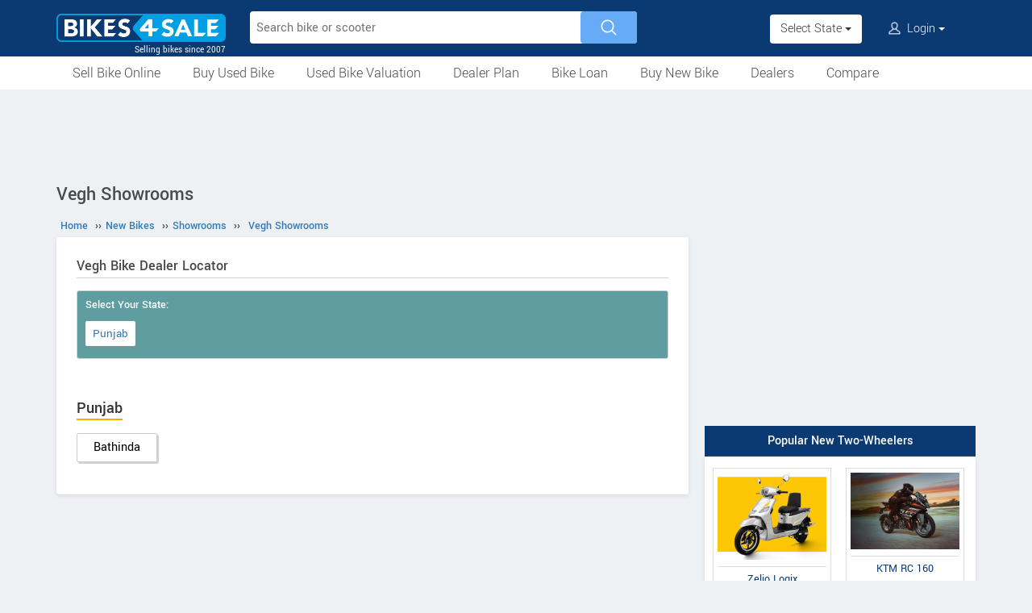

--- FILE ---
content_type: text/html; charset=UTF-8
request_url: https://www.bikes4sale.in/new-bike-showrooms/dealer/vegh/
body_size: 6197
content:
<!DOCTYPE html>
<html lang="en" itemscope itemtype="https://schema.org/WebPage">
<head>
<meta charset="utf-8">
<link rel="shortcut icon" href="/favicon-192x192.png">
<meta name="viewport" content="width=device-width, initial-scale=1">
<link rel="manifest" href="/manifest.json">
<link rel="icon" type="image/png" sizes="192x192" href="/favicon-192x192.png">
<link rel="apple-touch-icon" sizes="57x57" href="/apple-icon-57x57.png">
<link rel="apple-touch-icon" sizes="60x60" href="/apple-icon-60x60.png">
<link rel="apple-touch-icon" sizes="72x72" href="/apple-icon-72x72.png">
<link rel="apple-touch-icon" sizes="76x76" href="/apple-icon-76x76.png">
<link rel="apple-touch-icon" sizes="114x114" href="/apple-icon-114x114.png">
<link rel="apple-touch-icon" sizes="120x120" href="/apple-icon-120x120.png">
<link rel="apple-touch-icon" sizes="144x144" href="/apple-icon-144x144.png">
<link rel="apple-touch-icon" sizes="152x152" href="/apple-icon-152x152.png">
<link rel="apple-touch-icon" sizes="180x180" href="/apple-icon-180x180.png">
<link rel="apple-touch-icon" sizes="192x192" href="/favicon-192x192.png">
<meta name="apple-mobile-web-app-capable" content="yes">
<meta name="apple-mobile-web-app-status-bar-style" content="black-translucent">
<meta name="apple-mobile-web-app-title" content="Bikes4Sale">
<meta name="application-name" content="Bikes4Sale">
<meta name="mobile-web-app-capable" content="yes">
<meta name="msapplication-TileColor" content="#0B3A72">
<meta name="msapplication-TileImage" content="/ms-icon-144x144.png">
<meta name="theme-color" content="#0B3A72">
<title>Vegh bike showrooms in India - Bikes4Sale</title>
<meta property="og:title" itemprop="name" content="Vegh bike showrooms in India" />
<meta property="og:site_name" content="Bikes4Sale" />
<meta name="description" property="og:description" itemprop="description" content="List of all Vegh Motorcycle dealers and showrooms in India" />
<meta name="keywords" content="Vegh" />
<link rel="canonical" href="https://www.bikes4sale.in/new-bike-showrooms/dealer/vegh/" />
<meta property="og:url" content="https://www.bikes4sale.in/new-bike-showrooms/dealer/vegh/" />
<link rel="stylesheet" type="text/css" href="/scripts/assets/bootstrap/3.3.7/css/bootstrap.min.css" />
<link rel="stylesheet" type="text/css" href="/style/t-56.css" />
<script type="text/javascript" src="/scripts/jquery-3.1.1.min.js"></script>
<script type="text/javascript" src="/scripts/b4s-v6.4.js"></script>
<script type="text/javascript" src="/scripts/4s-common-v6.4.js"></script>
<script type="text/javascript" src="/scripts/assets/bootstrap/3.3.7/js/bootstrap.min.js"></script>
<script type="text/javascript">
var g_sess_state = "";
</script>
<script async src="https://www.googletagmanager.com/gtag/js?id=G-YGBL2D2TM5"></script>
<script>
window.dataLayer=window.dataLayer || [];
function gtag(){dataLayer.push(arguments);}
gtag('js',new Date());
gtag('config','G-YGBL2D2TM5');
gtag('config','AW-1055345410');
</script>
<script>
!function(f,b,e,v,n,t,s)
{if(f.fbq)return;n=f.fbq=function(){n.callMethod?
n.callMethod.apply(n,arguments):n.queue.push(arguments)};
if(!f._fbq)f._fbq=n;n.push=n;n.loaded=!0;n.version='2.0';
n.queue=[];t=b.createElement(e);t.async=!0;
t.src=v;s=b.getElementsByTagName(e)[0];
s.parentNode.insertBefore(t,s)}(window,document,'script','https://connect.facebook.net/en_US/fbevents.js');
fbq('init','439957339057262');
fbq('track','PageView');
</script>
<noscript><img height="1" width="1" style="display:none" src="https://www.facebook.com/tr?id=439957339057262&ev=PageView&noscript=1" /></noscript>
</head>
<body>
<header>
<nav class="navbar navbar-default">
<div class="container">
<div class="navbar-header">
<div type="button" class="navbar-toggle collapsed" data-toggle="collapse" data-target="#bs-example-navbar-collapse-1" aria-expanded="false">
<img src="/style/images/icon-humberger-white.png" width="25" class="onshrink" alt="menu" />
<img src="/style/images/icon-humberger-white.png" width="25" class="normal" alt="menu" />
</div>
<a class="navbar-brand animated" href="/"><img src="/style/images/bikes4sale-420.png" alt="Bikes4Sale" /><span>Selling bikes since 2007</span></a>
<div class="state-login-mbl-grp">

<div class="for-mbl mbl-stateview">
<div class="dropdown">
<button class="btn dropdown-toggle" type="button" data-toggle="dropdown"><img src="/style/images/icon-location.png" alt="Select Location" />Select State <span class="caret"></span></button>
<ul class="dropdown-menu setStateMenu"></ul>
</div>
</div>
<div class="for-mbl mbl-loginview">
<div class="dropdown">

<button class="btn dropdown-toggle" type="button" data-toggle="dropdown"><img src="/style/images/icon-user.png" alt="Login" /> Login <span class="caret"></span></button>
<ul class="dropdown-menu">
<li><a href="/s.php">Login</a></li>
<li><a href="/signup.php">Sign Up</a></li>
</ul>
</div>
</div>
</div>
</div>
<div class="collapse navbar-collapse" id="bs-example-navbar-collapse-1">

<form class="navbar-form navbar-left for-pc" action="/search.php" method="get" id="autoSrchForm">
<div class="searchbar" id="srchBox">
<input type="text" class="srchBox-input" name="q" placeholder="Search bike or scooter" autocomplete="off" maxlength="100" />
<input type="submit" class="srchBtn" value="" />
</div>
<div id="optBox" style="display:none;"></div>
</form>
<ul class="nav navbar-nav mbl-accnt">
<li class="state for-pc"><div class="dropdown"><button class="btn dropdown-toggle" type="button" data-toggle="dropdown">Select State <span class="caret"></span></button><ul class="dropdown-menu setStateMenu"></ul></div></li><li class="user for-pc">
<div class="dropdown">

<button class="btn dropdown-toggle" type="button" data-toggle="dropdown"><img src="/style/images/icon-user.png" alt="Login" /> Login <span class="caret"></span></button>
<ul class="dropdown-menu">
<li><a href="/s.php">Login</a></li>
<li><a href="/signup.php">Sign Up</a></li>
</ul>
</div>
</li>
</ul>
<ul class="for-mbl mbl-list">
<div class="panel-group" id="accordion" role="tablist" aria-multiselectable="true">
<div class="panel panel-default"><a href="/used/sell/"><p>Sell Bike Online</p></a></div>
<div class="panel panel-default">
<div class="panel-heading" role="tab" id="heading6"><div class="panel-title"><a class="collapsed" data-toggle="collapse" data-parent="#accordion" href="#collapse6" aria-expanded="true" aria-controls="collapse6"><p>Buy Used Bike</p></a></div></div>
<div id="collapse6" class="panel-collapse collapse" role="tabpanel" aria-labelledby="heading6"><div class="panel-body"><ul>
<li><a href="/used/buy/"><p>All Used Bikes</p></a></li>
<li><a href="/used/superbikes.php"><p>Superbikes & Imported Bikes</p></a></li>
<li><a href="/used/repossessed.php"><p>Auction Bikes</p></a></li>
<li><a href="/used/buy/bicycle/"><p>Used Cycles</p></a></li>
</ul></div></div>
</div>
<div class="panel panel-default"><a href="/bike-prices.php"><p>Used Bike Valuation</p></a></div>
<div class="panel panel-default"><a href="/dealer-plan.php"><p>Used Bike Dealer Plan</p></a></div>
<div class="panel panel-default">
<div class="panel-heading" role="tab" id="heading7"><div class="panel-title"><a class="collapsed" data-toggle="collapse" data-parent="#accordion" href="#collapse7" aria-expanded="true" aria-controls="collapse7"><p>Bike Loan</p></a></div></div>
<div id="collapse7" class="panel-collapse collapse" role="tabpanel" aria-labelledby="heading7"><div class="panel-body"><ul>
<li><a href="/loan/?i=u"><p>Loan for Buying Used Bikes</p></a></li>
<li><a href="/loan/?i=n"><p>Loan for Buying New Bikes</p></a></li>
<li><a href="/loan/loan-against-two-wheeler.php"><p>Loan Against Bikes</p></a></li>
<li><a href="/emi-calculator.php"><p>EMI Calculator</p></a></li>
</ul></div></div>
</div>
<div class="panel panel-default">
<div class="panel-heading" role="tab" id="headingOne"><div class="panel-title"><a class="collapsed" data-toggle="collapse" data-parent="#accordion" href="#collapseOne" aria-expanded="true" aria-controls="collapseOne"><p>Buy New Bike</p></a></div></div>
<div id="collapseOne" class="panel-collapse collapse" role="tabpanel" aria-labelledby="headingOne"><div class="panel-body"><ul>
<li><a href="/new/motorcycles/"><p>Motorcycles</p></a></li>
<li><a href="/new/scooters/"><p>Scooters</p></a></li>
<li><a href="/new/atv/"><p>ATV</p></a></li>
<li><a href="/new/mopeds/"><p>Mopeds</p></a></li>
<li><a href="/new/electric/"><p>Electric</p></a></li>
</ul></div></div>
</div>
<div class="panel panel-default">
<div class="panel-heading" role="tab" id="headingTwo"><div class="panel-title"><a class="collapsed" data-toggle="collapse" data-parent="#accordion" href="#collapseTwo" aria-expanded="false" aria-controls="collapseTwo"><p>Dealers</p></a></div></div>
<div id="collapseTwo" class="panel-collapse collapse" role="tabpanel" aria-labelledby="headingTwo"><div class="panel-body"><ul>
<li><a href="/new-bike-showrooms/"><p>New Bike Dealers</p></a></li>
<li><a href="/used/dealers/"><p>Used Bike Dealers</p></a></li>
<li><a href="/rent-bike/"><p>Rent a Bike</p></a></li>
</ul></div></div>
</div>
<div class="panel panel-default"><a href="/compare/"><p>Compare</p></a></div>
<div class="panel panel-default"><a href="/tips-and-advices.php"><p>Tips</p></a></div>
</div>
</ul>
</div>
</div>
<div class="for-mbl mobile-header2">
<div class="container">
</div>
<div>
<div class="mbl-navline3">
<div class="container">
<div class="sml-nav-box"><a href="/used/sell/">Sell Bike</a></div>
<div class="sml-nav-box"><a href="/used/buy/">Buy Used Bike</a></div>
<div class="sml-nav-box"><a href="/bike-prices.php">Valuation</a></div>
<div class="sml-nav-box"><a href="/dealer-plan.php">Dealer Plan</a></div>
<div class="sml-nav-box"><a href="/new/">New Bikes</a></div>
<div class="sml-nav-box"><a href="/loan/">Loan</a></div>
</div>
</div>
</div>
</div>
</nav>
<div id="nav-line2">
<div class="container">
<div class="for-pc">
<nav class="nav">
<ul>
<li><a href="/used/sell/">Sell Bike Online</a></li>
<li>
<a href="/used/buy/">Buy Used Bike</a>
<ul class="nav-jusified submenu-4 center">
<li><a href="/used/buy/">All Used Bikes</a></li>
<li><a href="/used/superbikes.php">Superbikes</a></li>
<li><a href="/used/repossessed.php">Auction Bikes</a></li>
<li><a href="/used/buy/bicycle/">Used Cycles</a></li>
</ul>
</li>
<li><a href="/bike-prices.php">Used Bike Valuation</a></li>
<li><a href="/dealer-plan.php">Dealer Plan</a></li>
<li>
<a href="/loan/">Bike Loan</a>
<ul class="nav-jusified submenu-4 center">
<li><a href="/loan/?i=u">For Used Bike</a></li>
<li><a href="/loan/?i=n">For New Bike</a></li>
<li><a href="/loan/loan-against-two-wheeler.php">Loan Against Bike</a></li>
<li><a href="/emi-calculator.php">EMI Calculator</a></li>
</ul>
</li>
<li>
<a href="/new/">Buy New Bike</a>
<ul class="nav-jusified submenu-5 center">
<li><a href="/new/motorcycles/">Motorcycles </a></li>
<li><a href="/new/scooters/">Scooters</a></li>
<li><a href="/new/atv/">ATV</a></li>
<li><a href="/new/mopeds/">Mopeds</a></li>
<li><a href="/new/electric/">Electric</a></li>
</ul>
</li>
<li>
<a href="/dealers.php">Dealers</a>
<ul class="nav-jusified submenu-3 center">
<li><a href="/new-bike-showrooms/">New Bike Dealers</a></li>
<li><a href="/used/dealers/">Used Bike Dealers</a></li>
<li><a href="/rent-bike/">Rent a Bike</a></li>
</ul>
</li>
<li><a href="/compare/">Compare</a></li>
</ul>
</nav>
</div>
</div>
</div>
</header>

<script type="text/javascript">
initLocMenu();
</script>

<div id="bigb">
<center>
<script async src="https://pagead2.googlesyndication.com/pagead/js/adsbygoogle.js?client=ca-pub-2379055516974469" crossorigin="anonymous"></script>
<!-- B4S-970x90-1 -->
<ins class="adsbygoogle"
style="display:inline-block;width:970px;height:90px"
data-ad-client="ca-pub-2379055516974469"
data-ad-slot="5706507593"></ins>
<script>
(adsbygoogle = window.adsbygoogle || []).push({});
</script>
</center>
</div>
<a href="#" id="back-to-top"></a>

<div id="page" class="container">

    <style type="text/css">
    .wiki h3{margin:50px 0 0 0;font-size:20px;}
    .wiki h3 span{border-bottom:solid 2px orange;}
    .wiki p a{color:black;text-decoration:none;border:solid 1px #cdcdcd;border-radius:2px;box-shadow:2px 2px 1px #d0d0d0;padding:3px 20px;margin:10px;margin-left:0px;white-space:nowrap;display:inline-block;}
    .wiki p a:hover,.wiki p a:focus{box-shadow:2px 2px 1px #AAA;}
    .rentStDiv{color:white;width:100%;font-size:15px;border:solid 1px #d0d0d0;background-color:#5f9ea0;border-radius:3px;padding:10px;overflow:auto;}
    .rentStDiv h5{margin-top:0px;}
    .rentStDiv a{float:left;padding:5px 9px;margin:2px 10px 5px 0px;background-color:#ffffff;border-radius:2px;box-shadow: 0 2px 4px 0 rgba(145,139,139,0.5);}
    </style>
    <div id="secondCol">
      <h1>Vegh Showrooms</h1>
      
  <ul itemscope itemtype="https://schema.org/BreadcrumbList" class="schBreadList">
      <li itemprop="itemListElement" itemscope itemtype="https://schema.org/ListItem">
        <a itemprop="item" href="https://www.bikes4sale.in/"><span itemprop="name">Home</span></a>
        <meta itemprop="position" content="1" /> &#8250;&#8250;
      </li>
      <li itemprop="itemListElement" itemscope itemtype="https://schema.org/ListItem">
        <a itemprop="item" href="https://www.bikes4sale.in/new/"><span itemprop="name">New Bikes</span></a>
        <meta itemprop="position" content="2" /> &#8250;&#8250;
      </li>
      <li itemprop="itemListElement" itemscope itemtype="https://schema.org/ListItem">
        <a itemprop="item" href="https://www.bikes4sale.in/new-bike-showrooms/"><span itemprop="name">Showrooms</span></a>
        <meta itemprop="position" content="3" /> &#8250;&#8250;
      </li>
      <li itemprop="itemListElement" itemscope itemtype="https://schema.org/ListItem">
        <a itemprop="item" href="https://www.bikes4sale.in/new-bike-showrooms/dealer/vegh/"><span itemprop="name">Vegh Showrooms</span></a>
        <meta itemprop="position" content="4" />
      </li>
  </ul>
  
      <div class="content">
        <h2>Vegh Bike Dealer Locator</h2>
        
        <div class="rentStDiv">
          <h5>Select Your State:</h5>
        <a href="#Punjab">Punjab</a>
        </div>
        
        <div class="wiki"><p style="padding:0;margin:0;"></p><h3 id="Punjab"><span>Punjab</span></h3><p><a href="/new-bike-showrooms/dealer/vegh/punjab/bathinda/">Bathinda</a> </p>
        </div><!-- wiki end -->
      </div><!--End of content-->
    </div><!--End of secondCol--><div id="thirdCol">
<center>
<script async src="https://pagead2.googlesyndication.com/pagead/js/adsbygoogle.js?client=ca-pub-2379055516974469" crossorigin="anonymous"></script>
<!-- B4S-300x600 -->
<ins class="adsbygoogle"
style="display:block"
data-ad-client="ca-pub-2379055516974469"
data-ad-slot="8614129192"
data-ad-format="auto"
data-full-width-responsive="true"></ins>
<script>
(adsbygoogle = window.adsbygoogle || []).push({});
</script>
</center>
<div style="height:20px;"><!--gap--></div><center>
<div class="side-box">
<div class="head">Popular New Two-Wheelers</div>
<div class="content side-tabs-pics">
<a href="/details/zelio/logix/logix/"><img src="/pictures/default/zelio-logix/zelio-logix-228.jpg" alt="Zelio Logix" /><span>Zelio Logix</span></a>
<a href="/details/ktm/rc/rc-160/"><img src="/pictures/default/ktm-rc-160/ktm-rc-160-228.jpg" alt="KTM RC 160" /><span>KTM RC 160</span></a>
<a href="/details/bajaj/pulsar/pulsar-150-single-disc-ug/"><img src="/pictures/default/bajaj-pulsar-150-single-disc-ug/bajaj-pulsar-150-single-disc-ug-228.jpg" alt="Bajaj Pulsar 150 Single Disc UG" /><span>Bajaj Pulsar 150 Single Disc UG</span></a>
<a href="/details/simple-energy/one/ones-gen-2/"><img src="/pictures/default/simple-energy-ones-gen-2/simple-energy-ones-gen-2-228.jpg" alt="Simple Energy OneS Gen 2" /><span>Simple Energy OneS Gen 2</span></a>
</div>
</div>
</center>

<div style="height:20px;"><!--gap--></div><center>
<div class="side-box">
<div class="head">Trending New Bikes!!!</div>
<div class="content side-box-slideshows">
<a href="/details/royal-enfield/classic/goan-classic-350-2026/"><img src="/pictures/default/royal-enfield-goan-classic-350-2026/royal-enfield-goan-classic-350-2026-228.jpg" alt="Royal Enfield Goan Classic 350 2026" /><span>Royal Enfield Goan Classic 350 2026</span></a>
<a href="/details/bajaj/pulsar/pulsar-150-twin-disc-ug/"><img src="/pictures/default/bajaj-pulsar-150-twin-disc-ug/bajaj-pulsar-150-twin-disc-ug-228.jpg" alt="Bajaj Pulsar 150 Twin Disc UG" /><span>Bajaj Pulsar 150 Twin Disc UG</span></a>
<a href="/details/ducati/panigale/panigale-v4-r-2026/"><img src="/pictures/default/ducati-panigale-v4-r-2026/ducati-panigale-v4-r-2026-228.jpg" alt="Ducati Panigale V4 R 2026" /><span>Ducati Panigale V4 R 2026</span></a>
</div>
</div>
</center>
<div style="height:20px;"><!--gap--></div><center>
<div class="side-box" id="sideBoxPics2Box">
<div class="head"><a href="/new/electric/">New Electric Bikes & Scooters</a></div>
<div class="content side-tabs-pics">
<a href="/details/bajaj/chetak/chetak-c2501/"><img src="/pictures/default/bajaj-chetak-c2501/bajaj-chetak-c2501-228.jpg" alt="Bajaj Chetak C2501" /><span>Bajaj Chetak C2501</span></a>
<a href="/details/yobykes/yo-smart/yo-smart/"><img src="/pictures/default/yobykes-yo-smart/yobykes-yo-smart-228.jpg" alt="YObykes Yo Smart" /><span>YObykes Yo Smart</span></a>
<a href="/details/zelio/logix/logix-2026/"><img src="/pictures/default/zelio-logix-2026/zelio-logix-2026-228.jpg" alt="Zelio Logix 2026" /><span>Zelio Logix 2026</span></a>
<a href="/details/suzuki/e-access/e-access/"><img src="/pictures/default/suzuki-e-access/suzuki-e-access-228.jpg" alt="Suzuki e-Access" /><span>Suzuki e-Access</span></a>
<a href="/details/simple-energy/one/one-gen-2-4-5kwh/"><img src="/pictures/default/simple-energy-one-gen-2-4-5kwh/simple-energy-one-gen-2-4-5kwh-228.jpg" alt="Simple Energy One Gen 2 4.5kWh" /><span>Simple Energy One Gen 2 4.5kWh</span></a>
<a href="/details/warivo/neo/neo/"><img src="/pictures/default/warivo-neo/warivo-neo-228.jpg" alt="Warivo Neo" /><span>Warivo Neo</span></a>
</div>
</div>
</center>
<div style="height:20px;"><!--gap--></div>
<center>
<div class="side-box">
<div class="head">Low Interest Bike Loan</div>
<div class="content side-box-slideshows" style="padding:0;">
<a href="/loan/" style="border:none;padding:0 0 10px 0;"><img src="/pictures/static/two-wheeler-loan.jpeg" alt="Lowest Interest rate bike loan" style="max-width:100%" /><span>Get finance for buying a new or used bike</span></a>
</div>
</div>
</center>
<div style="height:20px;"><!--gap--></div><center>
<div class="side-box" id="side-box-Price">
<div class="content">
<a href="/bike-prices.php"><div class="head">Bikes4Sale Price Guide : Used Bike Valuation Tool</div></a>
<p><strong>Know the market value of your used bike</strong></p>
<div id="priceWidget">
<select id="priceWid_comp" onchange="setM('#priceWid_comp','#priceWid_modl','#priceWid_vern','#priceWid_year',null); priceWid_removeOth();"><option value="">Select Brand</option></select>
<select id="priceWid_modl" onchange="setV('#priceWid_comp','#priceWid_modl','#priceWid_vern','#priceWid_year',null); priceWid_removeOth();"><option value="">Select Model</option></select>
<select id="priceWid_vern" onchange="setVer('#priceWid_comp','#priceWid_modl','#priceWid_vern','#priceWid_year');" class="krt-hide"><option value="">Select Version</option></select>
<select id="priceWid_stat"><option value="">Select State</option></select>
<select id="priceWid_year"><option value="">Select Year</option></select>
<br>KMs Run <input id="priceWid_km" onkeyup="priceWid_showKMsFormat();" maxlength="6" type="tel"><span id="preiceWid_kmDisplayTxt"></span>
<br><br><input class="clsBtn" value="Check Price" onclick="preiceWid_advSrch();" type="button"><br>
</div>
</div>
</div>
</center>
<script type="text/javascript">
priceWid_Init();
</script>

<div style="height:20px;"><!--gap--></div><center>
<script async src="https://pagead2.googlesyndication.com/pagead/js/adsbygoogle.js?client=ca-pub-2379055516974469" crossorigin="anonymous"></script>
<!-- B4S-336x280-2 -->
<ins class="adsbygoogle"
style="display:block"
data-ad-client="ca-pub-2379055516974469"
data-ad-slot="6546527995"
data-ad-format="auto"
data-full-width-responsive="true"></ins>
<script>
(adsbygoogle = window.adsbygoogle || []).push({});
</script>
</center>
<div style="height:20px;"><!--gap--></div>
<center>
<div class="side-box actBoxSide">
<div class="head"><a href="/used/sell/">Sell Your Old Two-Wheeler</a></div>
<div class="content">
<p>Get the best price for your old bike. Sell your bike at the Largest Used Bike Market.</p>
<div class="preBen">
<div>Why Sell With Bikes4Sale?</div>
<ul>
<li>• Started in 2007 - First bike portal in India.</li>
<li>• More than 8 lakh bikes sold so far.</li>
<li>• Usual time to sell between 1 to 21 days.</li>
<li>• No commission on sale.</li>
<li>• Loan Assistance for Buyers.</li>
</ul>
<p><a href="/used/sell/" class="button">Sell Your Bike Now</a></p>
</div>
</div>
</div>
</center>
<div style="height:20px;"><!--gap--></div>
<center>
<div class="side-box">
<div class="head">Most Read !!!</div>
<div class="content tabsResources">
<div class="tNewsT note-4999"><a href="/news/best-motorcycles-in-india-2025/"><img src="/pictures/thumbs/300/notes-4999.jpg" />Best Motorcycles in India 2025 – Top Picks by Category</a></div>
<div class="tNewsT note-4994"><a href="/news/top-upcoming-bikes-india-eicma-2025/"><img src="/pictures/thumbs/300/notes-4994.jpg" />Top 10 Upcoming Bikes in India from EICMA 2025</a></div>
<div class="tNewsT note-4993"><a href="/news/bajaj-chetak-tops-ev-scooter-sales/"><img src="/pictures/thumbs/300/notes-4993.jpg" />Bajaj Chetak Tops India’s EV Scooter Sales</a></div>
</div>
</div>
</center>
<div style="height:20px;"><!--gap--></div>
<a href="https://www.carz4sale.in/" rel="nofollow" target="_blank"><img src="/pictures/static/sell-car-online.png" alt="Sell Car Online" style="width:100%" /></a>
<div style="height:20px;"><!--gap--></div></div></div><footer>
<center>
<br /><a href="#" class="pwaInstallLink"><img src="/style/images/download-app-gb.png" alt="Install App" title="Install App" /></a>
</center>
<div class="pre-footer"><div class="footCont">
<div class="prefRow">
<div class="prefCol"><ul>
<li class="footer-title">Used Bikes</li>
<li><a href="/used/buy/bikes-in-bangalore/">Bangalore</a> | <a href="/used/buy/bikes-in-hyderabad/">Hyderabad</a></li>
<li><a href="/used/buy/bikes-in-mumbai/">Mumbai</a> | <a href="/used/buy/bikes-in-pune/">Pune</a></li>
<li><a href="/used/buy/bikes-in-chennai/">Chennai</a> | <a href="/used/buy/bikes-in-ernakulam/">Kochi</a></li>
<li><a href="/used/buy/bikes-in-delhi/">Delhi</a> | <a href="/used/buy/bikes-in-lucknow/">Lucknow</a></li>
<li><a href="/used/buy/bikes-in-ahmedabad/">Ahmedabad</a> | <a href="/used/buy/bikes-in-jaipur/">Jaipur</a></li>
<li><a href="/used/buy/bikes-in-kolkata/">Kolkata</a> | <a href="/used/buy/bicycle/">Used Cycles</a></li>
</ul></div>
<div class="prefCol"><ul>
<li class="footer-title">New Bikes</li>
<li><a href="/new/electric/">Electric Two-Wheelers</a></li>
<li><a href="/new/motorcycles/">Motorcycles</a></li>
<li><a href="/new/scooters/">Scooters</a></li>
<li><a href="/new/mopeds/">Mopeds</a></li>
<li><a href="/new/atv/">ATV</a></li>
<li><a href="/custom-motorcycle-builders/">Custom Bikes</a></li>
</ul></div>
<div class="prefCol"><ul>
<li class="footer-title">Services</li>
<li><a href="/loan/">Two-wheeler Finance</a></li>
<li><a href="/bike-prices.php">Bike Valuation</a></li>
<li><a href="/p.php">Bike Selling Plans</a></li>
<li><a href="/featured-listing.php?pid=foot">Featured Listing</a></li>
<li><a href="/dealer-plan.php">Used Bike Dealer Plan</a></li>
<li><a href="/sell-used-bicycles-online.php">Sell Used Cycle</a></li>
</ul></div>
<div class="prefCol"><ul>
<li class="footer-title">About</li>
<li><a href="/about-us.php">About Us</a> | <a href="/used/sell/bike-selling-app.php">Download App</a></li>
<li><a href="/help.php">Help</a> | <a href="/advertise_withus.php">Advertise</a></li>
<li><a href="/contact_us.php">Contact</a> | <a href="/wp/1198/feedbacks/">Feedback</a></li>
<li><a href="/refund-policy.php">Refund Policy</a></li>
<li><a href="/terms.php">T&C</a> | <a href="/privacypolicy.php">Privacy Policy</a></li>
<li><a href="/change-country.php">Change Country</a></li>
</ul></div>
</div>
</div></div>
<div class="post-footer">
<div class="followBox krtPdts"><ul>
<li><a href="https://www.carz4sale.in/" rel="nofollow"><img src="/style/images/carz4sale-420.png" alt="Carz4Sale" title="Carz4Sale" /></a></li>
<li><a href="/"><img src="/style/images/bikes4sale-420.png" alt="Bikes4Sale" title="Bikes4Sale" /></a></li>
</ul></div>
<div class="followBox"><ul>
<li><a href="https://www.facebook.com/Bikes4Sale/" target="_blank"> <img src="/style/images/icon-facebook.png" alt="Facebook" /> </a></li>
<li><a href="https://www.instagram.com/bikes4sale_official/" target="_blank"> <img src="/style/images/icon-instagram.png" alt="Instagram" /> </a></li>
</ul></div>
<div><p class="since">© Bikes4Sale - Selling bikes since 2007</p></div>
</div>
</footer>

<script type="text/javascript" src="/scripts/com-foot-v1.3.js"></script>
<script async src="https://pagead2.googlesyndication.com/pagead/js/adsbygoogle.js?client=ca-pub-2379055516974469" crossorigin="anonymous"></script>
</body></html>

--- FILE ---
content_type: text/html; charset=utf-8
request_url: https://www.google.com/recaptcha/api2/aframe
body_size: 185
content:
<!DOCTYPE HTML><html><head><meta http-equiv="content-type" content="text/html; charset=UTF-8"></head><body><script nonce="FeMUKtXvHTjPOyCx-5_8nQ">/** Anti-fraud and anti-abuse applications only. See google.com/recaptcha */ try{var clients={'sodar':'https://pagead2.googlesyndication.com/pagead/sodar?'};window.addEventListener("message",function(a){try{if(a.source===window.parent){var b=JSON.parse(a.data);var c=clients[b['id']];if(c){var d=document.createElement('img');d.src=c+b['params']+'&rc='+(localStorage.getItem("rc::a")?sessionStorage.getItem("rc::b"):"");window.document.body.appendChild(d);sessionStorage.setItem("rc::e",parseInt(sessionStorage.getItem("rc::e")||0)+1);localStorage.setItem("rc::h",'1768703132033');}}}catch(b){}});window.parent.postMessage("_grecaptcha_ready", "*");}catch(b){}</script></body></html>